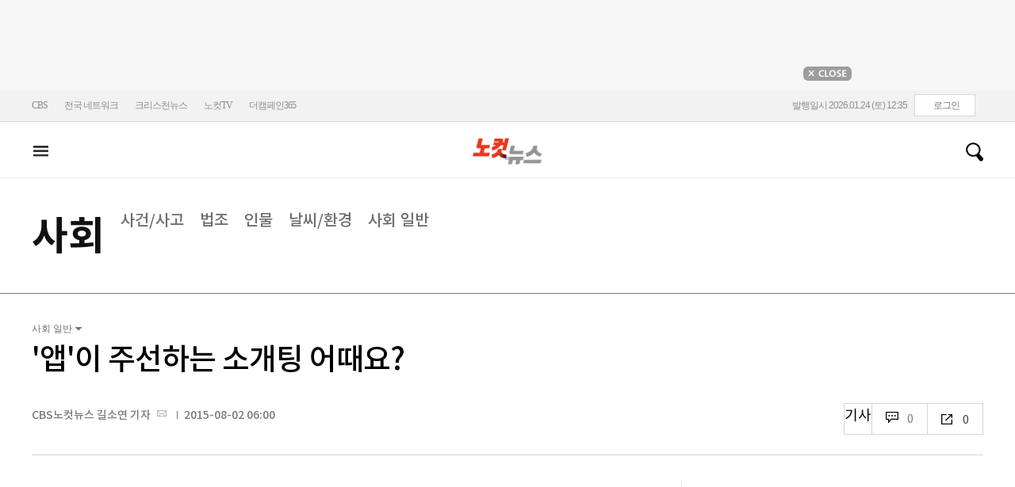

--- FILE ---
content_type: text/html
request_url: https://cms.nocutnews.co.kr/nocutnews/extensive_data_v4.htm
body_size: -10
content:
//<script type="text/javascript">
//<![CDATA[
if (!_Data) var _Data = {};
_Data.extensive = {"fivenews":{"index":41372,"title":"[01월 24일 12시]","file":{"url":"https:\/\/cdn-podcast.cbs.co.kr\/cbsv\/cbsaod\/5news\/260124_12.mp3","fileSize":3341617,"mimeType":"audio\/mpeg","originName":"260124_12.mp3"},"programindex":29}};
//]]>
//</script>


--- FILE ---
content_type: application/javascript
request_url: https://cms.nocutnews.co.kr/nocutnews/rightarea_data_v5.js
body_size: 8303
content:
//<script type="text/javascript">
//<![CDATA[
if (!_Data) var _Data = {};
_Data.rightarea = {"mostViewed":[{"title":"종합","content":[{"__type":"ImageContentData:#CBSi.Framework.Web.CmsData","index":6461174,"title":"[단독]\"정보사 '특정 대령'이 무인기 침투 지시한 걸로 사실상 결론\"","image":"https:\/\/file2.nocutnews.co.kr\/newsroom\/image\/2026\/01\/23\/202601231623402945_0.jpg"},{"__type":"ImageContentData:#CBSi.Framework.Web.CmsData","index":6461316,"title":"한파에 눈까지 '펑펑'…서울·경기 일부 '대설주의보'","image":"https:\/\/file2.nocutnews.co.kr\/newsroom\/image\/2026\/01\/23\/202601232303418792_0.jpg"},{"__type":"ImageContentData:#CBSi.Framework.Web.CmsData","index":6461340,"title":"'꽈추형' 홍성우 \"박나래 소개로 '주사 이모' 만났다…사업 제안받아\"","image":"https:\/\/file2.nocutnews.co.kr\/newsroom\/image\/2026\/01\/24\/202601240942436033_0.jpg"},{"__type":"ImageContentData:#CBSi.Framework.Web.CmsData","index":6461190,"title":"신천지 정교유착 의혹에 '뿔난' 지역사회…\"어디까지 뻗쳤나\"","image":"https:\/\/file2.nocutnews.co.kr\/newsroom\/image\/2026\/01\/23\/202601231651445718_0.jpg"},{"__type":"ImageContentData:#CBSi.Framework.Web.CmsData","index":6461349,"title":"가수 KCM 9세 연하 아내 첫 공개 화제","image":"https:\/\/file2.nocutnews.co.kr\/newsroom\/image\/2026\/01\/24\/202601241040204933_0.jpg"},{"__type":"ImageContentData:#CBSi.Framework.Web.CmsData","index":6461353,"title":"국힘 \"이혜훈, 청문회서 국민 인내 시험…즉각 사퇴가 답\"","image":"https:\/\/file2.nocutnews.co.kr\/newsroom\/image\/2026\/01\/24\/202601241132096048_0.jpg"},{"__type":"ImageContentData:#CBSi.Framework.Web.CmsData","index":6461352,"title":"'추가 공천헌금 의혹' 김경 압수수색…前 시의원 \"돈 안 받아\" 반박","image":"https:\/\/file2.nocutnews.co.kr\/newsroom\/image\/2026\/01\/24\/202601241117238954_0.jpg"},{"__type":"ImageContentData:#CBSi.Framework.Web.CmsData","index":6457062,"title":"[단독]마크 라이저 교수 \"다크패턴, 연매출 4% 벌금 부과해야\"","image":"https:\/\/file2.nocutnews.co.kr\/newsroom\/image\/2025\/12\/30\/202512301043558432_0.jpg"},{"__type":"ImageContentData:#CBSi.Framework.Web.CmsData","index":6460857,"title":"[단독]대장동 항소심에 1심 공판 검사들 못 들어간다","image":"https:\/\/file2.nocutnews.co.kr\/newsroom\/image\/2026\/01\/23\/202601231021276093_0.jpg"},{"__type":"ImageContentData:#CBSi.Framework.Web.CmsData","index":6461323,"title":"막을 수 있었는데 막지 않았다…한덕수 판결이 밝힌 국무위원의 '형사책임'","image":"https:\/\/file2.nocutnews.co.kr\/newsroom\/image\/2026\/01\/24\/202601240909264434_0.jpg"}],"image":null}],"banners":[{"title":"NAVER","image":"https:\/\/file2.nocutnews.co.kr\/nocut\/banners\/pc\/20240715124044.png","link":{"href":"https:\/\/media.naver.com\/channel\/promotion?oid=079","target":"_blank","text":"https:\/\/media.naver.com\/channel\/promotion?oid=079","title":"https:\/\/media.naver.com\/channel\/promotion?oid=079"},"exposure":{"from":new Date(2024,6,14,0,0,0,0),"to":new Date(2026,11,14,0,0,0,0)},"imageForMobile":"https:\/\/file2.nocutnews.co.kr\/nocut\/banners\/m\/20240715124122.png","position":1,"sequence":1},{"title":"daum","image":"https:\/\/file2.nocutnews.co.kr\/nocut\/banners\/pc\/20250114150215.png","link":{"href":"https:\/\/v.daum.net\/channel\/35\/home","target":"_blank","text":"https:\/\/v.daum.net\/channel\/35\/home","title":"https:\/\/v.daum.net\/channel\/35\/home"},"exposure":{"from":new Date(2025,0,1,0,0,0,0),"to":new Date(2026,11,30,0,0,0,0)},"imageForMobile":"https:\/\/file2.nocutnews.co.kr\/nocut\/banners\/m\/20250114150223.png","position":1,"sequence":2}],"photo":[{"index":6461016,"title":"혹한 뚫고 '코스피 5000'…한덕수는 징역 23년[노컷한컷]","image":"https:\/\/file2.nocutnews.co.kr\/nocut\/news\/main\/photo\/20260123134416.jpg","dateLine":new Date(2026,0,23,13,44,20,227),"type":1},{"index":6460968,"title":"'캄보디아 범죄조직' 73명 강제송환…최대 규모","image":"https:\/\/file2.nocutnews.co.kr\/nocut\/news\/main\/photo\/20260123120123.jpg","dateLine":new Date(2026,0,23,12,1,29,43),"type":1},{"index":31919,"title":"이혜훈 인사청문회","image":"https:\/\/file2.nocutnews.co.kr\/nocut\/news\/main\/photo\/20260123134532.jpg","dateLine":new Date(2026,0,23,13,45,46,487),"type":2},{"index":31922,"title":"개혁신당 찾은 홍익표 신임 정무수석","image":"https:\/\/file2.nocutnews.co.kr\/nocut\/news\/main\/photo\/20260123134640.jpg","dateLine":new Date(2026,0,23,13,46,43,583),"type":2}],"reporter":[{"index":1291,"title":"CBS노컷뉴스 박인 기자","usable":1,"chatUrl":"","email":{"value":"parking@cbs.co.kr"},"naverPageUrl":"https:\/\/search.naver.com\/search.naver?ssc=tab.nx.all&where=nexearch&query=박인+기자&sm=tab_org&qvt=0","photo":{"url":"https:\/\/file2.nocutnews.co.kr\/news\/reporter\/2024\/04\/17\/20240417135250030.jpg","originName":"20240417135250030.jpg"},"recentNews":{"index":6461352,"title":"'추가 공천헌금 의혹' 김경 압수수색…前 시의원 \"돈 안 받아\" 반박"}},{"index":1168,"title":"CBS노컷뉴스 박창주 기자","usable":1,"chatUrl":"https:\/\/open.kakao.com\/o\/sKtH9DWe","email":{"value":"pcj@cbs.co.kr"},"naverPageUrl":"https:\/\/media.naver.com\/journalist\/079\/75139","photo":{"url":"https:\/\/sunf.cbs.co.kr\/sysman\/user\/2025\/04\/02\/202504021111387175_thumb.png","originName":"202504021111387175_thumb.png"},"recentNews":{"index":6461190,"title":"신천지 정교유착 의혹에 '뿔난' 지역사회…\"어디까지 뻗쳤나\""}},{"index":1687,"title":"CBS노컷뉴스 김지은 기자","usable":1,"chatUrl":"","email":{"value":"writtenby@cbs.co.kr"},"naverPageUrl":"","photo":{"url":"https:\/\/file2.nocutnews.co.kr\/news\/reporter\/2025\/04\/22\/20250422222918014.jpg","originName":"20250422222918014.jpg"},"recentNews":{"index":6461251,"title":"경찰, '최민희 축의금' 의혹 국회사무처 압수수색"}},{"index":133,"title":"경남CBS 이상현 기자","usable":1,"chatUrl":"","email":{"value":"hirosh@cbs.co.kr"},"naverPageUrl":"https:\/\/media.naver.com\/journalist\/079\/72164","photo":{"url":"https:\/\/sunf.cbs.co.kr\/sysman\/user\/2025\/07\/02\/202507021517061138_thumb.jpg","originName":"202507021517061138_thumb.jpg"},"recentNews":{"index":6461248,"title":"창원소방본부, 국가산업단지 내 공장 화재 예방 총력대응"}}],"shorts":[{"title":"CBS노컷뉴스","content":"“가정사였다” 한마디로...국민이 납득할까 [박지환의 뉴스톡]","image":"https:\/\/i.ytimg.com\/vi\/TziF4Mx30zM\/maxresdefault.jpg","source":"https:\/\/www.youtube.com\/watch?v=TziF4Mx30zM","icon":"https:\/\/img.nocutnews.co.kr\/nocut\/common\/nocutv_youtube.jpg"},{"title":"박성태의 뉴스쇼","content":"합당에 살벌했던 의총? 부승찬 \"정청래 면전에...\"","image":"https:\/\/i.ytimg.com\/vi\/cOJl7cegJBM\/maxresdefault.jpg","source":"https:\/\/www.youtube.com\/watch?v=cOJl7cegJBM","icon":"https:\/\/img.nocutnews.co.kr\/nocut\/common\/newshow_youtube.jpg"},{"title":"박재홍의 한판승부","content":"\"국힘, 이혜훈 도우미냐\" 아리송한 김용남 [한판승부]","image":"https:\/\/i.ytimg.com\/vi\/DGNFLUS85Uk\/maxresdefault.jpg","source":"https:\/\/www.youtube.com\/watch?v=DGNFLUS85Uk","icon":"https:\/\/img.nocutnews.co.kr\/nocut\/common\/hanpan_youtube.jpg"}],"videos":[{"title":"박성태의 뉴스쇼","content":"세계는 지금 국채 전쟁 (김대호 박사)","image":"https:\/\/i.ytimg.com\/vi\/mLRo6flo_U8\/maxresdefault.jpg","source":"https:\/\/www.youtube.com\/watch?v=mLRo6flo_U8","icon":"https:\/\/img.nocutnews.co.kr\/nocut\/common\/newshow_youtube.jpg"},{"title":"박재홍의 한판승부","content":"박원석 “정청래의 합당제안, 김어준이 공동기획자?” 김성태 “정청래 합당제안은 자기중심적 당권강화” [한판승부]","image":"https:\/\/i.ytimg.com\/vi\/mEe7layiQU0\/maxresdefault.jpg","source":"https:\/\/www.youtube.com\/watch?v=mEe7layiQU0","icon":"https:\/\/img.nocutnews.co.kr\/nocut\/common\/hanpan_youtube.jpg"},{"title":"CBS노컷뉴스","content":"이하상, 이진관 판사에 또 막말…“사이코패스가 X 들고 아무나 찔러”","image":"https:\/\/i.ytimg.com\/vi\/MwZM18O47CI\/maxresdefault.jpg","source":"https:\/\/www.youtube.com\/watch?v=MwZM18O47CI","icon":"https:\/\/img.nocutnews.co.kr\/nocut\/common\/nocutv_youtube.jpg"}]};
//]]>
//</script>


--- FILE ---
content_type: application/javascript
request_url: https://cms.nocutnews.co.kr/nocutnews/main_data_v5.js
body_size: 22017
content:
//<script type="text/javascript">
//<![CDATA[
if (!_Data) var _Data = {};
_Data.main = {"bottomtop":[{"index":6461172,"title":"與 최고위원 3명, 정청래에 \"합당 진상 밝히고 재발방지\"","content":"더불어민주당 최고위원 3명이 정청래 대표의 '조국혁신당 합당 제안' 발표에 반발해 사과와 재발 방지, 진상 공개를 공개적으로 요구하고 나섰다.\r\n\r","image":"https:\/\/file2.nocutnews.co.kr\/newsroom\/image\/2026\/01\/23\/202601231620462320_0.jpg","attachType":5,"badge":"영상","dataIndex":19365,"relatedNews":[],"category":{"index":182,"title":"정치","usable":1,"childCount":0,"code":"politics","sequence":1,"type":2}},{"index":6461142,"title":"80대 父 살인하고 지인에 위증시킨 '인면수심' 60대 아들","content":"거동이 힘든 80대 아버지를 학대해 숨지게 한 60대 아들이 지인에게 위증하도록 한 혐의로 1심에서 징역형을 선고받았다.\r\n\r\n서울남부지법 형사7단독(유정훈 판사)은 22일 위증교사 혐의를 받는 김모(60)씨에게 징역 1년을 선고했다. 허위 증언을 한 지인 전모씨에는 징역 8개월에 집행유예 2년을 선고했다.\r","image":"https:\/\/file2.nocutnews.co.kr\/newsroom\/image\/2026\/01\/23\/202601231548248254_0.jpg","attachType":1,"badge":"","dataIndex":19363,"relatedNews":[],"category":{"index":191,"title":"사회","usable":1,"childCount":0,"code":"society","sequence":1,"type":2}},{"index":6461337,"title":"익산서 도로 달리던 차에서 불…60대 운전자 숨져","content":"도로를 달리던 차에서 불이나 60대 운전자가 숨졌다.\r\n \r\n24일 전북소방본부 등에 따르면 전날 오후 8시 40분쯤 전북 익산시 춘포면의 한 도로를 달리던 승용차에서 불이 났다. \r","image":"https:\/\/file2.nocutnews.co.kr\/newsroom\/image\/2026\/01\/24\/202601240922462533_0.jpg","attachType":1,"badge":"","dataIndex":19364,"relatedNews":[],"category":{"index":225,"title":"전국","usable":1,"childCount":0,"code":"area","sequence":1,"type":2}},{"index":6461066,"title":"전문가들이 1순위로 꼽은 韓 최대 금융 위험은 '환율'","content":"국내외 금융·경제 전문가들은 우리나라 금융시스템의 최대 위험 요인으로 높은 원\/달러 환율과 가계부채 수준을 꼽았다.\r\n\r","image":"https:\/\/file2.nocutnews.co.kr\/newsroom\/image\/2026\/01\/23\/202601231443491437_0.jpg","attachType":1,"badge":"","dataIndex":19366,"relatedNews":[],"category":{"index":203,"title":"경제","usable":1,"childCount":0,"code":"economy","sequence":1,"type":2}},{"index":6461134,"title":"네이버, '개인정보보호 리포트' 공개…규제 대응·투명성 강화 방점","content":"네이버가 지난해 한 해 동안의 개인정보 보호 활동을 정리한 '네이버 개인정보보호 리포트'와 프라이버시 분야 전문 연구 성과를 담은 '네이버 프라이버시 백서'를 23일 공개했다.\r\n\r","image":"https:\/\/file2.nocutnews.co.kr\/newsroom\/image\/2026\/01\/23\/202601231538219693_0.jpg","attachType":1,"badge":"","dataIndex":19367,"relatedNews":[],"category":{"index":248,"title":"산업","usable":1,"childCount":0,"code":"industry","sequence":1,"type":2}},{"index":6461331,"title":"美, 마약카르텔 선박 또 공격…\"2명 사망·1명 생존\"","content":"미국 트럼프 행정부가 미국으로 마약을 밀매하는 카르텔의 선박을 또 공격했다.\r\n\r\n23일(현지시간) 중남미 지역을 관할하는 미군 남부사령부는 엑스(X·옛 트위터)를 통해 \"피트 헤그세스 국방부 장관의 지시에 따라 테러 조직이 운영하는 선박에 치명적인 물리적 공격을 가했다\"고 밝혔다.\r","image":"https:\/\/file2.nocutnews.co.kr\/newsroom\/image\/2026\/01\/24\/202601240806578175_0.jpg","attachType":1,"badge":"","dataIndex":19368,"relatedNews":[],"category":{"index":242,"title":"국제","usable":1,"childCount":0,"code":"world","sequence":1,"type":2}}],"eventtop":[],"middletop":[{"index":6457062,"title":"라이저 교수 \"다크패턴, 연매출 4% 벌금 부과해야\"","content":"▶ 글 싣는 순서   ①[단독]'다크패턴' 창안한 英 박사 \"기업들 함정 더 정교해졌다\"\r\n②'클릭 한 번'에 개인정보 '탈탈'…속임수 써도 규제 '사각지대'\r\n③[단독]마크 라이저 교수 \"다크패턴, 연매출의 최대 4% 벌금 부과해야\"\r","image":"https:\/\/file2.nocutnews.co.kr\/nocut\/news\/top1\/headline\/20260124093313.jpg","attachType":1,"badge":"단독","dataIndex":19361,"relatedNews":[{"index":6456992,"title":"'다크패턴' 창안한 英 박사 \"기업들 함정 더 정교해졌다\"","type":"단독"},{"index":6456984,"title":"'클릭 한 번'에 개인정보 '탈탈'…속임수 써도 규제 '사각지대'","type":""}],"category":{"index":248,"title":"산업","usable":1,"childCount":0,"sequence":1,"type":2}},{"index":6461321,"title":"중국, '李 대통령의 北협력 조정 제안' 보도에 \"제공할 정보 없어\"","image":"https:\/\/file2.nocutnews.co.kr\/newsroom\/image\/2026\/01\/23\/202601232349330378_0.jpg","attachType":0,"dataIndex":0,"relatedNews":[],"category":null},{"index":6461316,"title":"한파에 눈까지 '펑펑'…서울·경기 일부 '대설주의보'","image":"https:\/\/file2.nocutnews.co.kr\/newsroom\/image\/2026\/01\/23\/202601232303418792_0.jpg","attachType":0,"dataIndex":0,"relatedNews":[],"category":null},{"index":6461349,"title":"가수 KCM 9세 연하 아내 첫 공개 화제","content":"가수 KCM이 방송에서 아내를 처음으로 공개해 화제를 모으고 있다.\r\n\r\n지난 23일 공개된 KBS2 육아 예능 프로그램 '슈퍼맨이 돌아왔다' 예고편에는 새로 합류하는 KCM과 그의 아내, 둘째 딸이 등장했다.\r","image":"https:\/\/file2.nocutnews.co.kr\/nocut\/news\/top1\/headline\/20260124112611.jpg","attachType":1,"badge":"","dataIndex":19362,"relatedNews":[],"category":{"index":254,"title":"엔터","usable":1,"childCount":0,"sequence":1,"type":2}},{"index":6460926,"title":"'합숙 맞선' 상간 의혹 출연자 \"왜곡된 이슈몰이…법적 대응\"","image":"https:\/\/file2.nocutnews.co.kr\/newsroom\/image\/2026\/01\/23\/202601231109113944_0.jpg","attachType":0,"dataIndex":0,"relatedNews":[],"category":{"index":254,"title":"엔터","usable":1,"childCount":0,"sequence":1,"type":2}},{"index":6460703,"title":"확장된 세계관…XG, 정규 1집 타이틀 '힙노타이즈' MV 티저 공개","image":"https:\/\/file2.nocutnews.co.kr\/newsroom\/image\/2026\/01\/22\/202601221831577374_0.jpg","attachType":0,"dataIndex":0,"relatedNews":[],"category":{"index":254,"title":"엔터","usable":1,"childCount":0,"sequence":1,"type":2}},{"index":6461216,"title":"점프볼이 골대안으로 쏙…\"농구에도 자책골이 있어요?\"","content":"소파에 누워 NBA 하이라이트를 보고 있었다. 지난 11일 열린 미네소타 팀버울브스와 클리블랜드 캐벌리어스전의 하이라이트였다.\r\n\r\n농구를 좋아하는 아이가 찰싹 달라붙었다.\r","image":"https:\/\/file2.nocutnews.co.kr\/nocut\/news\/top1\/headline\/20260124115207.jpg","attachType":1,"badge":"","dataIndex":19360,"relatedNews":[],"category":{"index":218,"title":"스포츠","usable":1,"childCount":0,"sequence":1,"type":2}},{"index":6461354,"title":"축구 선수가 동계올림픽에? 크로스컨트리 도전 美 대표 스미스","image":"https:\/\/file2.nocutnews.co.kr\/newsroom\/image\/2026\/01\/24\/202601241143588995_0.jpg","attachType":0,"dataIndex":0,"relatedNews":[],"category":{"index":218,"title":"스포츠","usable":1,"childCount":0,"sequence":1,"type":2}},{"index":6461350,"title":"상대 벤치로 날아든 물병 때문에…첼시, 벌금 3억원 징계","image":"https:\/\/file2.nocutnews.co.kr\/newsroom\/image\/2026\/01\/24\/202601241059085979_0.jpg","attachType":0,"dataIndex":0,"relatedNews":[],"category":{"index":218,"title":"스포츠","usable":1,"childCount":0,"sequence":1,"type":2}}],"moduleTop":[{"index":35638,"title":"통일교·신천지 정교유착","groupType":2,"list":[{"index":6460993,"title":"합수본, '국회의원 쪼개기 후원' 통일교 압수수색","image":"https:\/\/file2.nocutnews.co.kr\/newsroom\/image\/2026\/01\/23\/202601231305151851_0.jpg"},{"index":6460992,"title":"[속보]공수처, '통일교 편파 수사' 의혹 김건희 특검 압수수색","image":"https:\/\/file2.nocutnews.co.kr\/newsroom\/image\/2026\/01\/23\/202601231301590010_0.jpg"},{"index":6460892,"title":"尹정권때 '쑥쑥' 큰 통일교 선문대, 감사원 감사 착수","image":"https:\/\/file2.nocutnews.co.kr\/newsroom\/image\/2026\/01\/23\/202601231050525514_0.jpg"}],"parent":{"index":255,"title":"정치"},"top":null,"topCount":0,"type":1},{"index":21690,"title":"코스피 5000선 돌파 ","groupType":2,"list":[{"index":6461170,"title":"이번엔 '천스닥' 눈 앞…코스피는 4990대 마감","image":"https:\/\/file2.nocutnews.co.kr\/newsroom\/image\/2026\/01\/23\/202601231616467848_0.jpg"},{"index":6460985,"title":"발끈한 신계용 \"과천시는 이미 주택 과잉…추가 공급 불가\"","image":"https:\/\/file2.nocutnews.co.kr\/newsroom\/image\/2026\/01\/23\/202601231251424995_0.jpg"},{"index":6460756,"title":"우연 아닌 '코스피 5000'…\"단연 '기업 실적'이지만 빨랐다\"","image":"https:\/\/file2.nocutnews.co.kr\/newsroom\/image\/2026\/01\/22\/202601222138531001_0.jpg"}],"parent":{"index":257,"title":"경제"},"top":null,"topCount":0,"type":1},{"index":35715,"title":"트럼프 '땅따먹기'","groupType":2,"list":[{"index":6460828,"title":"그린란드 소유대신 전면접근권…트럼프의 '실리 최대화' 전략","image":"https:\/\/file2.nocutnews.co.kr\/newsroom\/image\/2026\/01\/23\/202601231002207653_0.jpg"},{"index":6460760,"title":"트럼프 \"그린란드에 대한 전면적 접근권…시간 제한 없어\"","image":"https:\/\/file2.nocutnews.co.kr\/newsroom\/image\/2026\/01\/23\/202601230611201849_0.jpg"},{"index":6460734,"title":"덴마크 총리 \"그린란드 주권 빼고 모두 협상 가능\"","image":"https:\/\/file2.nocutnews.co.kr\/newsroom\/image\/2026\/01\/22\/202601222004582318_0.jpg"}],"parent":{"index":260,"title":"국제"},"top":null,"topCount":0,"type":1},{"index":35591,"title":"6·3 지방선거","groupType":2,"list":[{"index":6461106,"title":"심영섭 전 강원경자청장 \"준비된 전문가, 강릉의 판을 바꾸겠다\"…시장 출마 선언","image":"https:\/\/file2.nocutnews.co.kr\/newsroom\/image\/2026\/01\/23\/202601231454089437_0.jpg"},{"index":6461086,"title":"순천행 조국 대표 \"광주·전남 통합 동의…동부권 이중 소외 없어야\"","image":"https:\/\/file2.nocutnews.co.kr\/newsroom\/image\/2026\/01\/23\/202601231449394857_0.jpg"},{"index":6461026,"title":"6·3 지방선거 광주시장·교육감 선거비용 제한액 7억2400만원","image":"https:\/\/file2.nocutnews.co.kr\/newsroom\/image\/2026\/01\/23\/202601231349191028_0.jpg"}],"parent":{"index":255,"title":"정치"},"top":null,"topCount":0,"type":1}],"special":[{"index":7116,"title":"CBS칼럼","parent":{"index":19428,"parent":null},"news":[{"index":6461330,"title":"[칼럼]국민 납득 못시킨 이혜훈 청문회","image":"https:\/\/file2.nocutnews.co.kr\/newsroom\/image\/2026\/01\/24\/202601240904474382_0.jpg","dateLine":new Date(2026,0,24,9,7,54,710)}],"type":1},{"index":215,"title":"박재홍의 한판승부","parent":{"index":9,"parent":null},"news":[{"index":6461317,"title":"김용남 \"국힘, 이혜훈 임명 도우미들 같아\"[한판승부]","image":"https:\/\/file2.nocutnews.co.kr\/newsroom\/image\/2026\/01\/23\/202601231835397399_0.jpg","dateLine":new Date(2026,0,24,8,30,0,0)}],"type":1},{"index":13657,"title":"노컷특종","parent":{"index":9,"parent":null},"news":[{"index":6461174,"title":"[단독]\"정보사 '특정 대령'이 무인기 침투 지시한 걸로 사실상 결론\"","image":"https:\/\/file2.nocutnews.co.kr\/newsroom\/image\/2026\/01\/23\/202601231623402945_0.jpg","dateLine":new Date(2026,0,23,16,24,1,260)}],"type":1},{"index":18690,"title":"노컷한컷","parent":{"index":2,"parent":null},"news":[{"index":6461016,"title":"혹한 뚫고 '코스피 5000'…한덕수는 징역 23년[노컷한컷]","image":"https:\/\/file2.nocutnews.co.kr\/newsroom\/image\/2026\/01\/23\/202601231334594357_0.jpg","dateLine":new Date(2026,0,23,13,43,51,600)}],"type":1},{"index":30480,"title":"노컷투표","parent":{"index":1,"parent":null},"news":[{"index":6461006,"title":"트럼프發 '평화 유료 구독 서비스'…대한민국, 초청에 응해야할까?[노컷투표]","image":"https:\/\/file2.nocutnews.co.kr\/newsroom\/image\/2026\/01\/23\/202601231147526592_0.jpg","dateLine":new Date(2026,0,23,13,35,36,440)}],"type":1},{"index":34079,"title":"노컷네컷","parent":{"index":256,"parent":null},"news":[{"index":6460968,"title":"'캄보디아 범죄조직' 한국인 73명 강제송환…역대 최대 규모[노컷네컷]","image":"https:\/\/file2.nocutnews.co.kr\/newsroom\/image\/2026\/01\/23\/202601231153094623_0.jpg","dateLine":new Date(2026,0,23,11,58,58,153)}],"type":2}],"uppertop":[{"index":6461353,"title":"국힘 \"이혜훈, 청문회서 국민 인내 시험…즉각 사퇴가 답\"","content":"국민의힘은 자당 출신인 이혜훈 기획예산처 장관 후보자가 국회 인사청문회에서 그간 제기된 각종 의혹과 관련, 납득 가능한 설명을 내놓지 못했다며 \"더 이상 국회와 국민을 모독하지 말고 즉각 사퇴하라\"고 촉구했다.\r\n \r","image":"https:\/\/file2.nocutnews.co.kr\/nocut\/news\/top1\/headline\/20260124113545.jpg","attachType":1,"badge":"","dataIndex":19355,"relatedNews":[{"index":6461312,"title":"이혜훈,위장미혼 덮었지만…가리지 못한 부부의 흔적","type":"영상"},{"index":6461330,"title":"국민 납득 못시킨 이혜훈 청문회","type":"칼럼"},{"index":6461317,"title":"김용남 \"국힘, 이혜훈 임명 도우미들 같아\"","type":"영상"},{"index":6461295,"title":"이혜훈 '위장미혼' 의혹에…국토부 \"부정 청약 소지\"","type":"영상"}]},{"index":6461323,"title":"막지 않았다…한덕수 판결이 밝힌 국무위원의 '형사책임'","content":"\"피고인은 간접적으로나마 민주적 정당성과 그에 합당한 책임을 부여받은 국무총리로서 헌법과 법률을 준수하고, 헌법을 수호하고 실현하기 위한 모든 노력을 기울여야 할 헌법적 의무를 부담한다\" \r\n\r","image":"https:\/\/file2.nocutnews.co.kr\/nocut\/news\/top1\/headline\/20260124091329.jpg","attachType":1,"badge":"","dataIndex":19353,"relatedNews":[{"index":6461107,"title":"내란죄 23년 선고 한덕수, 광주 식당 불법후원 재판은 서울로","type":""},{"index":6461000,"title":"\"한덕수, 1천년의 형벌\"","type":"칼럼"},{"index":6460367,"title":"100세에 형기 만료…'관운 전설' 한덕수의 몰락","type":""}]},{"index":6461347,"title":"美국방전략 \"韓정부, 대북 억제 주된 책임 져야\"","content":"미국 트럼프 행정부가 \"북한의 대규모 재래식 무력이 노후화됐음에도 불구하고, 한국은 북한의 남침 위협을 경계해야 할 필요가 있다\"고 지적했다.\r\n\r\n한국 정부가 자국 방어의 주된 책임을 질 능력이 충분하다는 전제 아래 미국이 기존 지원을 일정 제한하겠다는 의지를 시사하면서다.\r","image":"https:\/\/file2.nocutnews.co.kr\/nocut\/news\/top1\/headline\/20260124103352.jpg","attachType":1,"badge":"","dataIndex":19354,"relatedNews":[]},{"index":6461190,"title":"\"어디까지 뻗쳤나\" 신천지 정교유착 의혹에 '뿔난' 지역사회","content":"최근 이단 신천지의 정치권 유착 의혹이 불거지자 그간 신천지와의 갈등으로 몸살을 앓아온 지역사회 곳곳에서 \"도대체 어디까지 뻗친 것이냐\"는 우려가 제기된다.\r\n \r\n23일 CBS노컷뉴스 취재를 종합하면, 신천지 시설 유입 등으로 분쟁을 겪어온 수도권 일부 지역사회에서는 언론보도 등에서 드러난 정교유착 정황에 대해 일제히 반발하고 있다.\r","image":"https:\/\/file2.nocutnews.co.kr\/nocut\/news\/top1\/headline\/20260124091958.jpg","attachType":1,"badge":"","dataIndex":19356,"relatedNews":[{"index":6461303,"title":"신천지 간부, 나경원 사진 공개…최근까지 정치인 접촉?","type":"영상"}]},{"index":6461345,"title":"김 총리, 밴스 부통령에 \"쿠팡 차별조치 없음 설명\"","content":"김민석 국무총리는 23일(현지시간) JD 밴스 미국 부통령과 만난 자리에서 '쿠팡 문제'와 관련해 \"차별적 조치가 없었다는 것을 명료하게 설명했다\"고 밝혔다.\r\n \r\n김 총리는 북한과의 관계 개선을 위한 조언을 구한 밴스 부통령에게 '특사 파견'을 제안하기도 했다. \r","image":"https:\/\/file2.nocutnews.co.kr\/nocut\/news\/top1\/headline\/20260124100938.jpg","attachType":1,"badge":"","dataIndex":19357,"relatedNews":[{"index":6461334,"title":"김민석 총리, 美부통령과 회담…쿠팡 논란 직접 설명","type":""},{"index":6461328,"title":"김민석 총리, 백악관에서 밴스 부통령 만나 현안 논의","type":""},{"index":6461298,"title":"쿠팡 美정부 업고 본격 '역공'…한미 '통상 변수'로 비화 우려","type":""}]},{"index":6461351,"title":"러-우크라, 美중재로 3자 종전협상…첫날은 '빈손 종료'","content":"우크라이나와 러시아가 23일(현지시간) 미국의 중재로 처음으로 3자 대면 종전협상에 나섰지만 첫날은 '돈바스 영토' 관련 이견을 좁히지 못한 채 빈손으로 끝났다.\r\n \r","image":"https:\/\/file2.nocutnews.co.kr\/newsroom\/image\/2026\/01\/24\/202601241114529468_0.jpg","attachType":1,"badge":"","dataIndex":19359,"relatedNews":[]},{"index":6461352,"title":"'추가 공천헌금 의혹' 김경 압색…前시의원 \"돈 안 받아\"","content":"더불어민주당을 탈당한 무소속 강선우 의원에게 공천헌금 1억원을 전달했다는 혐의를 받는 김경 서울시의원의 추가 공천헌금 수수 의혹과 관련해 경찰이 관계자들에 대한 강제수사에 나섰다.\r\n\r","image":"https:\/\/file2.nocutnews.co.kr\/nocut\/news\/top1\/headline\/20260124111855.jpg","attachType":1,"badge":"","dataIndex":19350,"relatedNews":[{"index":6461344,"title":"경찰, '추가 공천헌금 의혹' 불거진 김경 또다시 압수수색","type":""}]},{"index":6461342,"title":"李대통령, 이해찬 前총리 위독 소식에 조정식 정무특보 급파","content":"이해찬 민주평화통일자문회의 수석부의장이 베트남 호찌민 출장 중 건강이 급격히 악화해 위독하다는 소식이 전해지자, 청와대는 상황이 엄중하다는 판단 아래 조정식 정무특보를 현지에 급파했다.\r\n \r\n이재명 대통령은 현지 공관 보고에 더해, 현재 상황을 종합적으로 판단해 전해줄 사람이 필요하다고 생각한 것으로 보인다.\r","image":"https:\/\/file2.nocutnews.co.kr\/nocut\/news\/top1\/headline\/20260124095423.jpg","attachType":1,"badge":"","dataIndex":19349,"relatedNews":[]},{"index":6461318,"title":"김성태 \"정청래의 합당제안, 자기중심적 당권강화\"","content":"▶ 알립니다   *인터뷰를 인용보도할 때는 프로그램명 'CBS라디오 <박재홍의 한판승부>'를 정확히 밝혀주시기 바랍니다. 저작권은 CBS에 있습니다.\r\n*아래 텍스트는 실제 방송 내용과 차이가 있을 수 있으니 보다 정확한 내용은 방송으로 확인하시기 바랍니다.\r\n\r","image":"https:\/\/file2.nocutnews.co.kr\/nocut\/news\/top1\/headline\/20260124094923.jpg","attachType":5,"badge":"영상","dataIndex":19351,"relatedNews":[]},{"index":6461339,"title":"'김병기 차남 특혜 의혹' 숭실대 전 총장, 경찰 조사 불발","content":"김병기 의원 차남의 숭실대학교 편입학 과정에서 특혜가 있었다는 의혹 관련 장범석 전 숭실대학교 총장에 대한 경찰 조사가 불발됐다.\r\n\r","image":"https:\/\/file2.nocutnews.co.kr\/newsroom\/image\/2026\/01\/24\/202601240946075597_0.jpg","attachType":1,"badge":"","dataIndex":19352,"relatedNews":[]},{"index":6460452,"title":"'도파민 풀충전' 레버리지 ETF 키운다고 환율 잡힐까요?","content":"\"빈대 잡으려다 초가삼간 다 태우는 격이죠. 문제는 빈대도 못 잡을 것 같아요.\"\r\n \r\n금융당국이 환율을 잡기 위해 서학개미 복귀를 추진하며 그 방안 중 하나로 '레버리지 상장지수펀드(ETF)' 규제 완화를 추진합니다.\r","image":"https:\/\/file2.nocutnews.co.kr\/newsroom\/image\/2026\/01\/22\/202601221503022901_0.jpg","attachType":1,"badge":"","dataIndex":19358,"relatedNews":[]},{"index":6461336,"title":"국가공무원 5급·외교관후보자 지원 경쟁률 31.2대 1","image":"https:\/\/file2.nocutnews.co.kr\/newsroom\/image\/2026\/01\/24\/202601240918269847_0.jpg","attachType":0,"badge":"","dataIndex":0,"relatedNews":[]},{"index":6461329,"title":"트럼프 '아프간 평가절하'에 영국 격분…\"모욕적, 끔찍해\"","image":"https:\/\/file2.nocutnews.co.kr\/newsroom\/image\/2026\/01\/24\/202601240643579190_0.jpg","attachType":0,"badge":"","dataIndex":0,"relatedNews":[]},{"index":6461327,"title":"은값, 온스당 100달러 돌파 사상 최초…金은 5천 달러 눈앞","image":"https:\/\/file2.nocutnews.co.kr\/newsroom\/image\/2026\/01\/24\/202601240510228704_0.jpg","attachType":0,"badge":"","dataIndex":0,"relatedNews":[]},{"index":6461160,"title":"'직매립 금지'에 非수도권 향하는 서울 쓰레기[기후로운 경제생활]","image":"https:\/\/file2.nocutnews.co.kr\/newsroom\/image\/2026\/01\/23\/202601231417465706_0.jpg","attachType":0,"badge":"","dataIndex":0,"relatedNews":[]},{"index":6461291,"title":"현대제철 1213명 직고용 지시가 '기업 옥죄기'?[노동:판]","image":"https:\/\/file2.nocutnews.co.kr\/newsroom\/image\/2026\/01\/23\/202601231949064589_0.jpg","attachType":0,"badge":"","dataIndex":0,"relatedNews":[]}]};
//]]>
//</script>
